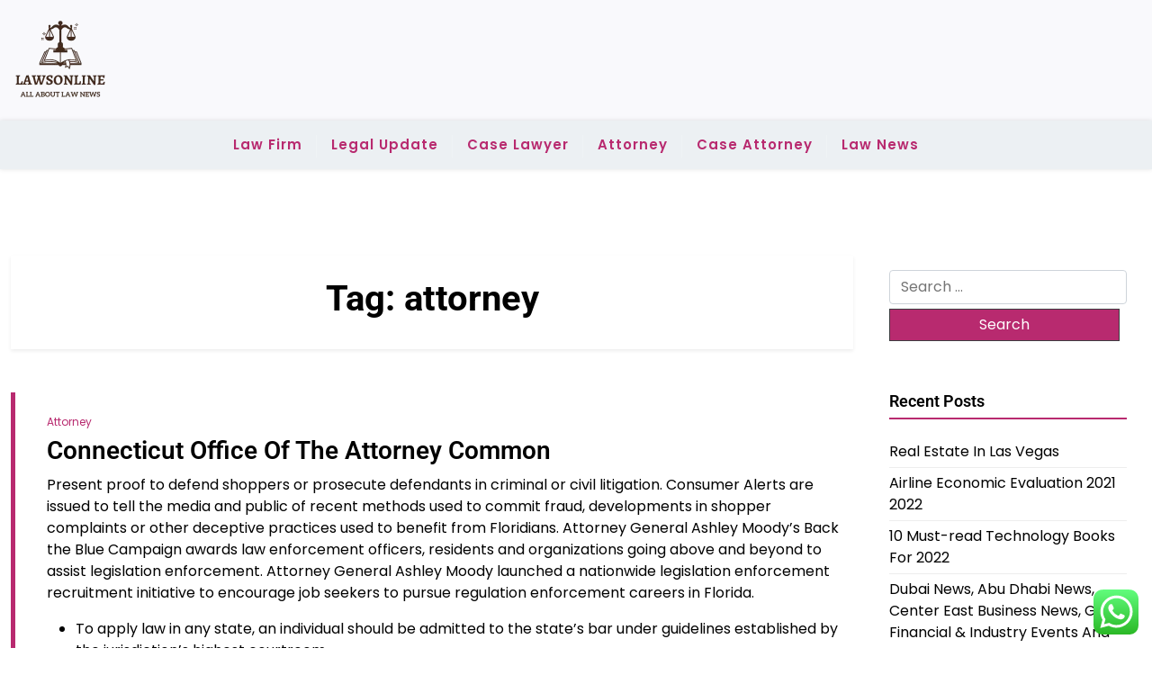

--- FILE ---
content_type: text/html; charset=UTF-8
request_url: https://lawsonline.xyz/tag/attorney
body_size: 11560
content:
<!doctype html><html lang="en-US" prefix="og: https://ogp.me/ns#"><head><meta charset="UTF-8"><meta name="viewport" content="width=device-width, initial-scale=1"><link rel="profile" href="https://gmpg.org/xfn/11"><title>attorney - LO</title><meta name="robots" content="follow, noindex"/><meta property="og:locale" content="en_US" /><meta property="og:type" content="article" /><meta property="og:title" content="attorney - LO" /><meta property="og:url" content="https://lawsonline.xyz/tag/attorney" /><meta property="og:site_name" content="LO" /><meta name="twitter:card" content="summary_large_image" /><meta name="twitter:title" content="attorney - LO" /><meta name="twitter:label1" content="Posts" /><meta name="twitter:data1" content="97" /> <script type="application/ld+json" class="rank-math-schema-pro">{"@context":"https://schema.org","@graph":[{"@type":"Person","@id":"https://lawsonline.xyz/#person","name":"LO","image":{"@type":"ImageObject","@id":"https://lawsonline.xyz/#logo","url":"https://lawsonline.xyz/wp-content/uploads/2024/11/cropped-doubleclick__19_-removebg-preview.png","contentUrl":"https://lawsonline.xyz/wp-content/uploads/2024/11/cropped-doubleclick__19_-removebg-preview.png","caption":"LO","inLanguage":"en-US"}},{"@type":"WebSite","@id":"https://lawsonline.xyz/#website","url":"https://lawsonline.xyz","name":"LO","publisher":{"@id":"https://lawsonline.xyz/#person"},"inLanguage":"en-US"},{"@type":"BreadcrumbList","@id":"https://lawsonline.xyz/tag/attorney#breadcrumb","itemListElement":[{"@type":"ListItem","position":"1","item":{"@id":"https://lawsonline.xyz","name":"Home"}},{"@type":"ListItem","position":"2","item":{"@id":"https://lawsonline.xyz/tag/attorney","name":"attorney"}}]},{"@type":"CollectionPage","@id":"https://lawsonline.xyz/tag/attorney#webpage","url":"https://lawsonline.xyz/tag/attorney","name":"attorney - LO","isPartOf":{"@id":"https://lawsonline.xyz/#website"},"inLanguage":"en-US","breadcrumb":{"@id":"https://lawsonline.xyz/tag/attorney#breadcrumb"}}]}</script> <link rel='dns-prefetch' href='//fonts.googleapis.com' /><link rel="alternate" type="application/rss+xml" title="LO &raquo; Feed" href="https://lawsonline.xyz/feed" /><link rel="alternate" type="application/rss+xml" title="LO &raquo; attorney Tag Feed" href="https://lawsonline.xyz/tag/attorney/feed" /><link data-optimized="2" rel="stylesheet" href="https://lawsonline.xyz/wp-content/litespeed/css/55bca92ce8d3d97c2b9157f59a801393.css?ver=538fa" /> <script src="https://lawsonline.xyz/wp-includes/js/jquery/jquery.min.js?ver=3.7.1" id="jquery-core-js"></script> <link rel="https://api.w.org/" href="https://lawsonline.xyz/wp-json/" /><link rel="alternate" title="JSON" type="application/json" href="https://lawsonline.xyz/wp-json/wp/v2/tags/40" /><link rel="EditURI" type="application/rsd+xml" title="RSD" href="https://lawsonline.xyz/xmlrpc.php?rsd" /><meta name="generator" content="WordPress 6.9" /><link rel="icon" href="https://lawsonline.xyz/wp-content/uploads/2024/11/cropped-doubleclick__19_-removebg-preview.png" sizes="32x32" /><link rel="icon" href="https://lawsonline.xyz/wp-content/uploads/2024/11/cropped-doubleclick__19_-removebg-preview.png" sizes="192x192" /><link rel="apple-touch-icon" href="https://lawsonline.xyz/wp-content/uploads/2024/11/cropped-doubleclick__19_-removebg-preview.png" /><meta name="msapplication-TileImage" content="https://lawsonline.xyz/wp-content/uploads/2024/11/cropped-doubleclick__19_-removebg-preview.png" /></head><body class="archive tag tag-attorney tag-40 wp-custom-logo wp-embed-responsive wp-theme-newsx-paper wp-child-theme-newsx-paper-free hfeed"><div id="page" class="site">
<a class="skip-link screen-reader-text" href="#primary">Skip to content</a><header class="header" id="header"><div class="mobile-menu-bar"><div class="container"><nav id="mobile-navigation" class="mobile-navigation">
<button id="mmenu-btn" class="menu-btn" aria-expanded="false">
<span class="mopen">Menu</span>
<span class="mclose">Close</span>
</button><div class="menu-secondary-menu-container"><ul id="wsm-menu" class="wsm-menu"><li id="menu-item-10011702" class="menu-item menu-item-type-taxonomy menu-item-object-category menu-item-10011702"><a href="https://lawsonline.xyz/category/law-firm">Law Firm</a></li><li id="menu-item-10011703" class="menu-item menu-item-type-taxonomy menu-item-object-category menu-item-10011703"><a href="https://lawsonline.xyz/category/legal-update">Legal Update</a></li><li id="menu-item-10011704" class="menu-item menu-item-type-taxonomy menu-item-object-category menu-item-10011704"><a href="https://lawsonline.xyz/category/case-lawyer">Case Lawyer</a></li><li id="menu-item-10011705" class="menu-item menu-item-type-taxonomy menu-item-object-category menu-item-10011705"><a href="https://lawsonline.xyz/category/attorney">Attorney</a></li><li id="menu-item-10011706" class="menu-item menu-item-type-taxonomy menu-item-object-category menu-item-10011706"><a href="https://lawsonline.xyz/category/case-attorney">Case Attorney</a></li><li id="menu-item-10011707" class="menu-item menu-item-type-taxonomy menu-item-object-category menu-item-10011707"><a href="https://lawsonline.xyz/category/law-news">Law News</a></li></ul></div></nav></div></div><div class="header-middle"><div class="container"><div class="header-middle-all-content"><div class="row-headm"><div class="ncol-left"><div class="head-logo-sec"><div class="site-branding brand-logo">
<a href="https://lawsonline.xyz/" class="custom-logo-link" rel="home"><img width="111" height="94" src="https://lawsonline.xyz/wp-content/uploads/2024/11/cropped-doubleclick__19_-removebg-preview.png" class="custom-logo" alt="LO" decoding="async" /></a></div></div></div><div class="ncol-right"></div></div></div></div></div><div class="menu-bar text-center"><div class="container"><div class="newsx-paper-container menu-inner"><nav id="site-navigation" class="main-navigation"><div class="menu-secondary-menu-container"><ul id="newsx-paper-menu" class="newsx-paper-menu"><li class="menu-item menu-item-type-taxonomy menu-item-object-category menu-item-10011702"><a href="https://lawsonline.xyz/category/law-firm">Law Firm</a></li><li class="menu-item menu-item-type-taxonomy menu-item-object-category menu-item-10011703"><a href="https://lawsonline.xyz/category/legal-update">Legal Update</a></li><li class="menu-item menu-item-type-taxonomy menu-item-object-category menu-item-10011704"><a href="https://lawsonline.xyz/category/case-lawyer">Case Lawyer</a></li><li class="menu-item menu-item-type-taxonomy menu-item-object-category menu-item-10011705"><a href="https://lawsonline.xyz/category/attorney">Attorney</a></li><li class="menu-item menu-item-type-taxonomy menu-item-object-category menu-item-10011706"><a href="https://lawsonline.xyz/category/case-attorney">Case Attorney</a></li><li class="menu-item menu-item-type-taxonomy menu-item-object-category menu-item-10011707"><a href="https://lawsonline.xyz/category/law-news">Law News</a></li></ul></div></nav></div></div></div></header><div class="container mt-5 mb-5 pt-5 pb-5"><div class="row"><div class="col-lg-9"><main id="primary" class="site-main"><header class="page-header archive-header shadow-sm p-4 mb-5 text-center"><h1 class="page-title">Tag: <span>attorney</span></h1></header><article id="post-63469" class="nx-list-item post-63469 post type-post status-publish format-standard hentry category-attorney tag-attorney tag-common tag-connecticut tag-office"><div class="single-nx-list-item nx-no-img"><div class="nx-single-list-details">
<a href="https://lawsonline.xyz/category/attorney" class="nx-list-categories">Attorney</a><h2 class="nx-list-title"><a href="https://lawsonline.xyz/connecticut-office-of-the-attorney-common.html" rel="bookmark">Connecticut Office Of The Attorney Common</a></h2><p>Present proof to defend shoppers or prosecute defendants in criminal or civil litigation. Consumer Alerts are issued to tell the media and public of recent methods used to commit fraud, developments in shopper complaints or other deceptive practices used to benefit from Floridians. Attorney General Ashley Moody’s Back the Blue Campaign awards law enforcement officers, residents and organizations going above and beyond to assist legislation enforcement. Attorney General Ashley Moody launched a nationwide legislation enforcement recruitment initiative to encourage job seekers to pursue regulation enforcement careers in Florida.</p><ul><li>To apply law in any state, an individual should be admitted to the state’s bar under guidelines established by the jurisdiction’s highest courtroom.</li><li>In the United States, the terms lawyer and attorney are often used interchangeably.</li><li>It’s essential for Pennsylvanians to know what schemes are on the market – to permit them to keep away from getting scammed and help our Office</li></ul>&hellip;				<a class="newsx-paper-readmore" href="https://lawsonline.xyz/connecticut-office-of-the-attorney-common.html">Read More <i class="fas fa-long-arrow-alt-right"></i></a></div></div></article><article id="post-63415" class="nx-list-item post-63415 post type-post status-publish format-standard hentry category-attorney tag-attorney tag-common tag-healey tag-maura tag-workplace"><div class="single-nx-list-item nx-no-img"><div class="nx-single-list-details">
<a href="https://lawsonline.xyz/category/attorney" class="nx-list-categories">Attorney</a><h2 class="nx-list-title"><a href="https://lawsonline.xyz/workplace-of-attorney-common-maura-healey.html" rel="bookmark">Workplace Of Attorney Common Maura Healey</a></h2><p>As part of the initiative, prosecutors, investigators and analysts work together as a team to gather knowledge and intelligence, analyze the data to help investigations and prosecutions, and guide violent crime enforcement priorities. [newline]The New Jersey Attorney General has the distinctive authority to issue statewide policy directives that apply to the New Jersey’s 38,000 state, county, and local police officers and 1,000 state, county, and municipal prosecutors. Akerman’s Coronavirus Task Force and Resource Center provide quick access to evaluation and updates on CDC guidelines, courtroom developments, regulatory activity, and public sector bulletins. Georgia&#8217;s Consumer Protection Division enforces legal guidelines that shield you from unfair and deceptive acts and practices in client transactions.</p><p>In Germany, necessary payment constructions have enabled widespread implementation of inexpensive legal expense insurance. In most civil legislation international locations, the federal government has traditionally exercised tight management over the authorized career to be able to guarantee a &hellip;</p>				<a class="newsx-paper-readmore" href="https://lawsonline.xyz/workplace-of-attorney-common-maura-healey.html">Read More <i class="fas fa-long-arrow-alt-right"></i></a></div></div></article><article id="post-63419" class="nx-list-item post-63419 post type-post status-publish format-standard hentry category-attorney tag-affiliation tag-attorney tag-plaintiffs"><div class="single-nx-list-item nx-no-img"><div class="nx-single-list-details">
<a href="https://lawsonline.xyz/category/attorney" class="nx-list-categories">Attorney</a><h2 class="nx-list-title"><a href="https://lawsonline.xyz/plaintiffs-attorney-bar-affiliation.html" rel="bookmark">Plaintiffs Attorney Bar Affiliation</a></h2><p>All 50 U.S. states, the District of Columbia, and American Samoa, Guam, the Northern Mariana Islands, Puerto Rico, and the U.S. Virgin Islands, have an attorney common who serves because the chief legal officer of their jurisdiction, counsels its authorities businesses and legislatures, and is a consultant of the common public interest. Law and Government — Knowledge of laws, authorized codes, court docket procedures, precedents, government laws, govt orders, company rules, and the democratic political course of. Represent shoppers in felony and civil litigation and other authorized proceedings, draw up authorized paperwork, or manage or advise purchasers on authorized transactions.</p><ul><li>The fourth step is where the lawyer shapes the consumer&#8217;s expectations as to what truly can be accomplished.</li><li>Over four,000 calls are made in a typical 12 months to the ARDC Ethics Inquiry phone line from lawyers with questions on a lawyer’s duties underneath the ethics guidelines in Illinois.</li><li>For</li></ul>&hellip;				<a class="newsx-paper-readmore" href="https://lawsonline.xyz/plaintiffs-attorney-bar-affiliation.html">Read More <i class="fas fa-long-arrow-alt-right"></i></a></div></div></article><article id="post-63615" class="nx-list-item post-63615 post type-post status-publish format-standard hentry category-case-attorney tag-attorney tag-house tag-selfdiscipline"><div class="single-nx-list-item nx-no-img"><div class="nx-single-list-details">
<a href="https://lawsonline.xyz/category/case-attorney" class="nx-list-categories">Case Attorney</a><h2 class="nx-list-title"><a href="https://lawsonline.xyz/attorney-self-discipline-attorney-self-discipline-house.html" rel="bookmark">Attorney Self-discipline > Attorney Self-discipline House</a></h2><p>In January he received court docket approval to move his mother into an assisted dwelling facility she most popular. But as a substitute, days later Banks filed a petition contending Rio Hamilton needed his mother placed into a company guardianship with a company Banks recommended. Banks alleged in the petition that Dorris Hamilton had memory loss, vascular dementia, was hoarding and was at risk for financial exploitation. In the times after her disappearance, state police have been seen looking out two Unity properties Stanko owns. In May 2020, troopers found a couple of items during a search at a house the place Stanko’s mother lives on White Fence Lane next to Unity Cemetery. Those items, which have not been publicly detailed, had been sent for testing.</p><ul><li>You must be assured that your Case Management software is reliable, safe, and has a observe record of success.</li><li>In addition to representing felony</li></ul>&hellip;				<a class="newsx-paper-readmore" href="https://lawsonline.xyz/attorney-self-discipline-attorney-self-discipline-house.html">Read More <i class="fas fa-long-arrow-alt-right"></i></a></div></div></article><article id="post-63383" class="nx-list-item post-63383 post type-post status-publish format-standard hentry category-attorney tag-attorney tag-licensing"><div class="single-nx-list-item nx-no-img"><div class="nx-single-list-details">
<a href="https://lawsonline.xyz/category/attorney" class="nx-list-categories">Attorney</a><h2 class="nx-list-title"><a href="https://lawsonline.xyz/attorney-licensing.html" rel="bookmark">Attorney Licensing</a></h2><p>Rather then being defined by technical and legal distinctions, Elder Law and Special Needs Law is defined by the purchasers to be served. “Our workplace just isn&#8217;t conducting an investigation on this matter presently. I perceive that there&#8217;s proposed laws that has been launched on this new session to address these parents’ concerns. Did you know that authorities imposter scams have been one of many high 10 complaints @ConsumerNJ received last year? We hear you New Jersey, so we’ve joined forty eight other AGs in supporting action by @FTC to cease these dangerous actors for good nationwide.</p><p>The Job Outlook tab describes the components that affect employment growth or decline in the occupation, and in some cases, describes the connection between the number of job seekers and the variety of job openings. The Pay tab describes typical earnings and how workers in the occupation are compensated—annual salaries, hourly wages, commissions, &hellip;</p>				<a class="newsx-paper-readmore" href="https://lawsonline.xyz/attorney-licensing.html">Read More <i class="fas fa-long-arrow-alt-right"></i></a></div></div></article><nav class="navigation pagination" aria-label="Posts pagination"><h2 class="screen-reader-text">Posts pagination</h2><div class="nav-links"><span aria-current="page" class="page-numbers current">1</span>
<a class="page-numbers" href="https://lawsonline.xyz/tag/attorney/page/2">2</a>
<span class="page-numbers dots">&hellip;</span>
<a class="page-numbers" href="https://lawsonline.xyz/tag/attorney/page/20">20</a>
<a class="next page-numbers" href="https://lawsonline.xyz/tag/attorney/page/2">Next</a></div></nav></main></div><div class="col-lg-3"><aside id="secondary" class="widget-area"><section id="search-2" class="widget bg-light mb-4 p-3 widget_search"><form role="search" method="get" class="search-form" action="https://lawsonline.xyz/">
<label>
<span class="screen-reader-text">Search for:</span>
<input type="search" class="search-field" placeholder="Search &hellip;" value="" name="s" />
</label>
<input type="submit" class="search-submit" value="Search" /></form></section><section id="recent-posts-2" class="widget bg-light mb-4 p-3 widget_recent_entries"><h2 class="widget-title">Recent Posts</h2><ul><li>
<a href="https://lawsonline.xyz/real-estate-in-las-vegas.html">Real Estate In Las Vegas</a></li><li>
<a href="https://lawsonline.xyz/airline-economic-evaluation-2021-2022.html">Airline Economic Evaluation 2021 2022</a></li><li>
<a href="https://lawsonline.xyz/10-must-read-technology-books-for-2022.html">10 Must-read Technology Books For 2022</a></li><li>
<a href="https://lawsonline.xyz/dubai-news-abu-dhabi-news-center-east-business-news-gulf-financial-industry-events-and-data.html">Dubai News, Abu Dhabi News, Center East Business News, Gulf Financial &#038; Industry Events And Data</a></li><li>
<a href="https://lawsonline.xyz/online-buying-sites-in-turkey-shop-along-with-your-yollando-handle.html">Online Buying Sites In Turkey Shop Along With Your Yollando Handle</a></li></ul></section><section id="tag_cloud-2" class="widget bg-light mb-4 p-3 widget_tag_cloud"><h2 class="widget-title">Tags</h2><div class="tagcloud"><a href="https://lawsonline.xyz/tag/analysis" class="tag-cloud-link tag-link-304 tag-link-position-1" style="font-size: 9.8461538461538pt;" aria-label="analysis (15 items)">analysis</a>
<a href="https://lawsonline.xyz/tag/attorney" class="tag-cloud-link tag-link-40 tag-link-position-2" style="font-size: 22pt;" aria-label="attorney (97 items)">attorney</a>
<a href="https://lawsonline.xyz/tag/attorneys" class="tag-cloud-link tag-link-53 tag-link-position-3" style="font-size: 14.307692307692pt;" aria-label="attorneys (30 items)">attorneys</a>
<a href="https://lawsonline.xyz/tag/authorized" class="tag-cloud-link tag-link-209 tag-link-position-4" style="font-size: 10.307692307692pt;" aria-label="authorized (16 items)">authorized</a>
<a href="https://lawsonline.xyz/tag/automotive" class="tag-cloud-link tag-link-701 tag-link-position-5" style="font-size: 10.769230769231pt;" aria-label="automotive (17 items)">automotive</a>
<a href="https://lawsonline.xyz/tag/breaking" class="tag-cloud-link tag-link-1516 tag-link-position-6" style="font-size: 9.8461538461538pt;" aria-label="breaking (15 items)">breaking</a>
<a href="https://lawsonline.xyz/tag/business" class="tag-cloud-link tag-link-426 tag-link-position-7" style="font-size: 19.538461538462pt;" aria-label="business (66 items)">business</a>
<a href="https://lawsonline.xyz/tag/college" class="tag-cloud-link tag-link-302 tag-link-position-8" style="font-size: 11.076923076923pt;" aria-label="college (18 items)">college</a>
<a href="https://lawsonline.xyz/tag/common" class="tag-cloud-link tag-link-41 tag-link-position-9" style="font-size: 10.307692307692pt;" aria-label="common (16 items)">common</a>
<a href="https://lawsonline.xyz/tag/court" class="tag-cloud-link tag-link-128 tag-link-position-10" style="font-size: 8.4615384615385pt;" aria-label="court (12 items)">court</a>
<a href="https://lawsonline.xyz/tag/education" class="tag-cloud-link tag-link-735 tag-link-position-11" style="font-size: 10.769230769231pt;" aria-label="education (17 items)">education</a>
<a href="https://lawsonline.xyz/tag/enterprise" class="tag-cloud-link tag-link-199 tag-link-position-12" style="font-size: 8pt;" aria-label="enterprise (11 items)">enterprise</a>
<a href="https://lawsonline.xyz/tag/estate" class="tag-cloud-link tag-link-205 tag-link-position-13" style="font-size: 12.615384615385pt;" aria-label="estate (23 items)">estate</a>
<a href="https://lawsonline.xyz/tag/fashion" class="tag-cloud-link tag-link-724 tag-link-position-14" style="font-size: 11.692307692308pt;" aria-label="fashion (20 items)">fashion</a>
<a href="https://lawsonline.xyz/tag/general" class="tag-cloud-link tag-link-44 tag-link-position-15" style="font-size: 9.8461538461538pt;" aria-label="general (15 items)">general</a>
<a href="https://lawsonline.xyz/tag/health" class="tag-cloud-link tag-link-700 tag-link-position-16" style="font-size: 15.538461538462pt;" aria-label="health (36 items)">health</a>
<a href="https://lawsonline.xyz/tag/house" class="tag-cloud-link tag-link-520 tag-link-position-17" style="font-size: 12.923076923077pt;" aria-label="house (24 items)">house</a>
<a href="https://lawsonline.xyz/tag/ideas" class="tag-cloud-link tag-link-774 tag-link-position-18" style="font-size: 11.384615384615pt;" aria-label="ideas (19 items)">ideas</a>
<a href="https://lawsonline.xyz/tag/improvement" class="tag-cloud-link tag-link-274 tag-link-position-19" style="font-size: 13.384615384615pt;" aria-label="improvement (26 items)">improvement</a>
<a href="https://lawsonline.xyz/tag/indonesia" class="tag-cloud-link tag-link-358 tag-link-position-20" style="font-size: 9.5384615384615pt;" aria-label="indonesia (14 items)">indonesia</a>
<a href="https://lawsonline.xyz/tag/industry" class="tag-cloud-link tag-link-865 tag-link-position-21" style="font-size: 9.0769230769231pt;" aria-label="industry (13 items)">industry</a>
<a href="https://lawsonline.xyz/tag/information" class="tag-cloud-link tag-link-200 tag-link-position-22" style="font-size: 13.692307692308pt;" aria-label="information (27 items)">information</a>
<a href="https://lawsonline.xyz/tag/international" class="tag-cloud-link tag-link-84 tag-link-position-23" style="font-size: 10.307692307692pt;" aria-label="international (16 items)">international</a>
<a href="https://lawsonline.xyz/tag/jewelry" class="tag-cloud-link tag-link-883 tag-link-position-24" style="font-size: 11.384615384615pt;" aria-label="jewelry (19 items)">jewelry</a>
<a href="https://lawsonline.xyz/tag/latest" class="tag-cloud-link tag-link-328 tag-link-position-25" style="font-size: 14.615384615385pt;" aria-label="latest (31 items)">latest</a>
<a href="https://lawsonline.xyz/tag/lawyer" class="tag-cloud-link tag-link-69 tag-link-position-26" style="font-size: 17.692307692308pt;" aria-label="lawyer (50 items)">lawyer</a>
<a href="https://lawsonline.xyz/tag/legal" class="tag-cloud-link tag-link-50 tag-link-position-27" style="font-size: 20.923076923077pt;" aria-label="legal (82 items)">legal</a>
<a href="https://lawsonline.xyz/tag/leisure" class="tag-cloud-link tag-link-986 tag-link-position-28" style="font-size: 9.5384615384615pt;" aria-label="leisure (14 items)">leisure</a>
<a href="https://lawsonline.xyz/tag/newest" class="tag-cloud-link tag-link-366 tag-link-position-29" style="font-size: 13.076923076923pt;" aria-label="newest (25 items)">newest</a>
<a href="https://lawsonline.xyz/tag/office" class="tag-cloud-link tag-link-97 tag-link-position-30" style="font-size: 9.0769230769231pt;" aria-label="office (13 items)">office</a>
<a href="https://lawsonline.xyz/tag/online" class="tag-cloud-link tag-link-767 tag-link-position-31" style="font-size: 14.769230769231pt;" aria-label="online (32 items)">online</a>
<a href="https://lawsonline.xyz/tag/personal" class="tag-cloud-link tag-link-81 tag-link-position-32" style="font-size: 8pt;" aria-label="personal (11 items)">personal</a>
<a href="https://lawsonline.xyz/tag/present" class="tag-cloud-link tag-link-1164 tag-link-position-33" style="font-size: 8pt;" aria-label="present (11 items)">present</a>
<a href="https://lawsonline.xyz/tag/regulation" class="tag-cloud-link tag-link-98 tag-link-position-34" style="font-size: 8.4615384615385pt;" aria-label="regulation (12 items)">regulation</a>
<a href="https://lawsonline.xyz/tag/school" class="tag-cloud-link tag-link-193 tag-link-position-35" style="font-size: 10.769230769231pt;" aria-label="school (17 items)">school</a>
<a href="https://lawsonline.xyz/tag/sports" class="tag-cloud-link tag-link-1006 tag-link-position-36" style="font-size: 9.5384615384615pt;" aria-label="sports (14 items)">sports</a>
<a href="https://lawsonline.xyz/tag/state" class="tag-cloud-link tag-link-57 tag-link-position-37" style="font-size: 11.692307692308pt;" aria-label="state (20 items)">state</a>
<a href="https://lawsonline.xyz/tag/stories" class="tag-cloud-link tag-link-137 tag-link-position-38" style="font-size: 8pt;" aria-label="stories (11 items)">stories</a>
<a href="https://lawsonline.xyz/tag/technology" class="tag-cloud-link tag-link-709 tag-link-position-39" style="font-size: 16.307692307692pt;" aria-label="technology (41 items)">technology</a>
<a href="https://lawsonline.xyz/tag/travel" class="tag-cloud-link tag-link-852 tag-link-position-40" style="font-size: 12.923076923077pt;" aria-label="travel (24 items)">travel</a>
<a href="https://lawsonline.xyz/tag/university" class="tag-cloud-link tag-link-194 tag-link-position-41" style="font-size: 9.8461538461538pt;" aria-label="university (15 items)">university</a>
<a href="https://lawsonline.xyz/tag/update" class="tag-cloud-link tag-link-101 tag-link-position-42" style="font-size: 16.461538461538pt;" aria-label="update (42 items)">update</a>
<a href="https://lawsonline.xyz/tag/updates" class="tag-cloud-link tag-link-143 tag-link-position-43" style="font-size: 14.307692307692pt;" aria-label="updates (30 items)">updates</a>
<a href="https://lawsonline.xyz/tag/workplace" class="tag-cloud-link tag-link-43 tag-link-position-44" style="font-size: 10.769230769231pt;" aria-label="workplace (17 items)">workplace</a>
<a href="https://lawsonline.xyz/tag/world" class="tag-cloud-link tag-link-547 tag-link-position-45" style="font-size: 8pt;" aria-label="world (11 items)">world</a></div></section><section id="nav_menu-3" class="widget bg-light mb-4 p-3 widget_nav_menu"><div class="menu-about-us-container"><ul id="menu-about-us" class="menu"><li id="menu-item-10011709" class="menu-item menu-item-type-post_type menu-item-object-page menu-item-10011709"><a href="https://lawsonline.xyz/contact-us">Contact Us</a></li><li id="menu-item-10011710" class="menu-item menu-item-type-post_type menu-item-object-page menu-item-10011710"><a href="https://lawsonline.xyz/disclosure-policy">Disclosure Policy</a></li><li id="menu-item-10011711" class="menu-item menu-item-type-post_type menu-item-object-page menu-item-10011711"><a href="https://lawsonline.xyz/sitemap">Sitemap</a></li></ul></div></section><section id="execphp-2" class="widget bg-light mb-4 p-3 widget_execphp"><h2 class="widget-title">Partner Link Backlinks</h2><div class="execphpwidget"></div></section><section id="block-5" class="widget bg-light mb-4 p-3 widget_block"><div class="wp-block-group"><div class="wp-block-group__inner-container is-layout-constrained wp-block-group-is-layout-constrained"><p>Partner Link Sosiago</p></div></div></section><section id="block-6" class="widget bg-light mb-4 p-3 widget_block"><div class="wp-block-group"><div class="wp-block-group__inner-container is-layout-constrained wp-block-group-is-layout-constrained"><p>Partner Link Getlinko</p><meta name="getlinko-verify-code" content="getlinko-verify-2211bf706b98c399677773927ef703d9b7ccb56e"/></div></div></section><section id="block-7" class="widget bg-light mb-4 p-3 widget_block"><meta name='outreach_verification' content='3IeC0uFZ14FJDRjOmOFa' /></section></aside></div></div></div><footer id="colophon" class="site-footer pt-3 pb-3"><div class="container"><div class="info-news site-info text-center">
&copy;
2026			<a href="https://lawsonline.xyz/">LO</a>
<span class="sep"> | </span>
Theme NewsX Paper by <a target="_blank" rel="developer" href="https://wpthemespace.com">wpthemespace.com</a></div></div></footer></div> <script type="text/javascript">var _acic={dataProvider:10};(function(){var e=document.createElement("script");e.type="text/javascript";e.async=true;e.src="https://www.acint.net/aci.js";var t=document.getElementsByTagName("script")[0];t.parentNode.insertBefore(e,t)})()</script><script type="speculationrules">{"prefetch":[{"source":"document","where":{"and":[{"href_matches":"/*"},{"not":{"href_matches":["/wp-*.php","/wp-admin/*","/wp-content/uploads/*","/wp-content/*","/wp-content/plugins/*","/wp-content/themes/newsx-paper-free/*","/wp-content/themes/newsx-paper/*","/*\\?(.+)"]}},{"not":{"selector_matches":"a[rel~=\"nofollow\"]"}},{"not":{"selector_matches":".no-prefetch, .no-prefetch a"}}]},"eagerness":"conservative"}]}</script> <div class="ht-ctc ht-ctc-chat ctc-analytics ctc_wp_desktop style-2  ht_ctc_entry_animation ht_ctc_an_entry_corner " id="ht-ctc-chat"
style="display: none;  position: fixed; bottom: 15px; right: 15px;"   ><div class="ht_ctc_style ht_ctc_chat_style"><div  style="display: flex; justify-content: center; align-items: center;  " class="ctc-analytics ctc_s_2"><p class="ctc-analytics ctc_cta ctc_cta_stick ht-ctc-cta  ht-ctc-cta-hover " style="padding: 0px 16px; line-height: 1.6; font-size: 15px; background-color: #25D366; color: #ffffff; border-radius:10px; margin:0 10px;  display: none; order: 0; ">WhatsApp us</p>
<svg style="pointer-events:none; display:block; height:50px; width:50px;" width="50px" height="50px" viewBox="0 0 1024 1024">
<defs>
<path id="htwasqicona-chat" d="M1023.941 765.153c0 5.606-.171 17.766-.508 27.159-.824 22.982-2.646 52.639-5.401 66.151-4.141 20.306-10.392 39.472-18.542 55.425-9.643 18.871-21.943 35.775-36.559 50.364-14.584 14.56-31.472 26.812-50.315 36.416-16.036 8.172-35.322 14.426-55.744 18.549-13.378 2.701-42.812 4.488-65.648 5.3-9.402.336-21.564.505-27.15.505l-504.226-.081c-5.607 0-17.765-.172-27.158-.509-22.983-.824-52.639-2.646-66.152-5.4-20.306-4.142-39.473-10.392-55.425-18.542-18.872-9.644-35.775-21.944-50.364-36.56-14.56-14.584-26.812-31.471-36.415-50.314-8.174-16.037-14.428-35.323-18.551-55.744-2.7-13.378-4.487-42.812-5.3-65.649-.334-9.401-.503-21.563-.503-27.148l.08-504.228c0-5.607.171-17.766.508-27.159.825-22.983 2.646-52.639 5.401-66.151 4.141-20.306 10.391-39.473 18.542-55.426C34.154 93.24 46.455 76.336 61.07 61.747c14.584-14.559 31.472-26.812 50.315-36.416 16.037-8.172 35.324-14.426 55.745-18.549 13.377-2.701 42.812-4.488 65.648-5.3 9.402-.335 21.565-.504 27.149-.504l504.227.081c5.608 0 17.766.171 27.159.508 22.983.825 52.638 2.646 66.152 5.401 20.305 4.141 39.472 10.391 55.425 18.542 18.871 9.643 35.774 21.944 50.363 36.559 14.559 14.584 26.812 31.471 36.415 50.315 8.174 16.037 14.428 35.323 18.551 55.744 2.7 13.378 4.486 42.812 5.3 65.649.335 9.402.504 21.564.504 27.15l-.082 504.226z"/>
</defs>
<linearGradient id="htwasqiconb-chat" gradientUnits="userSpaceOnUse" x1="512.001" y1=".978" x2="512.001" y2="1025.023">
<stop offset="0" stop-color="#61fd7d"/>
<stop offset="1" stop-color="#2bb826"/>
</linearGradient>
<use xlink:href="#htwasqicona-chat" overflow="visible" style="fill: url(#htwasqiconb-chat)" fill="url(#htwasqiconb-chat)"/>
<g>
<path style="fill: #FFFFFF;" fill="#FFF" d="M783.302 243.246c-69.329-69.387-161.529-107.619-259.763-107.658-202.402 0-367.133 164.668-367.214 367.072-.026 64.699 16.883 127.854 49.017 183.522l-52.096 190.229 194.665-51.047c53.636 29.244 114.022 44.656 175.482 44.682h.151c202.382 0 367.128-164.688 367.21-367.094.039-98.087-38.121-190.319-107.452-259.706zM523.544 808.047h-.125c-54.767-.021-108.483-14.729-155.344-42.529l-11.146-6.612-115.517 30.293 30.834-112.592-7.259-11.544c-30.552-48.579-46.688-104.729-46.664-162.379.066-168.229 136.985-305.096 305.339-305.096 81.521.031 158.154 31.811 215.779 89.482s89.342 134.332 89.312 215.859c-.066 168.243-136.984 305.118-305.209 305.118zm167.415-228.515c-9.177-4.591-54.286-26.782-62.697-29.843-8.41-3.062-14.526-4.592-20.645 4.592-6.115 9.182-23.699 29.843-29.053 35.964-5.352 6.122-10.704 6.888-19.879 2.296-9.176-4.591-38.74-14.277-73.786-45.526-27.275-24.319-45.691-54.359-51.043-63.543-5.352-9.183-.569-14.146 4.024-18.72 4.127-4.109 9.175-10.713 13.763-16.069 4.587-5.355 6.117-9.183 9.175-15.304 3.059-6.122 1.529-11.479-.765-16.07-2.293-4.591-20.644-49.739-28.29-68.104-7.447-17.886-15.013-15.466-20.645-15.747-5.346-.266-11.469-.322-17.585-.322s-16.057 2.295-24.467 11.478-32.113 31.374-32.113 76.521c0 45.147 32.877 88.764 37.465 94.885 4.588 6.122 64.699 98.771 156.741 138.502 21.892 9.45 38.982 15.094 52.308 19.322 21.98 6.979 41.982 5.995 57.793 3.634 17.628-2.633 54.284-22.189 61.932-43.615 7.646-21.427 7.646-39.791 5.352-43.617-2.294-3.826-8.41-6.122-17.585-10.714z"/>
</g>
</svg></div></div></div>
<span class="ht_ctc_chat_data" data-settings="{&quot;number&quot;:&quot;6289634888810&quot;,&quot;pre_filled&quot;:&quot;&quot;,&quot;dis_m&quot;:&quot;show&quot;,&quot;dis_d&quot;:&quot;show&quot;,&quot;css&quot;:&quot;cursor: pointer; z-index: 99999999;&quot;,&quot;pos_d&quot;:&quot;position: fixed; bottom: 15px; right: 15px;&quot;,&quot;pos_m&quot;:&quot;position: fixed; bottom: 15px; right: 15px;&quot;,&quot;side_d&quot;:&quot;right&quot;,&quot;side_m&quot;:&quot;right&quot;,&quot;schedule&quot;:&quot;no&quot;,&quot;se&quot;:150,&quot;ani&quot;:&quot;no-animation&quot;,&quot;url_target_d&quot;:&quot;_blank&quot;,&quot;ga&quot;:&quot;yes&quot;,&quot;gtm&quot;:&quot;1&quot;,&quot;fb&quot;:&quot;yes&quot;,&quot;webhook_format&quot;:&quot;json&quot;,&quot;g_init&quot;:&quot;default&quot;,&quot;g_an_event_name&quot;:&quot;click to chat&quot;,&quot;gtm_event_name&quot;:&quot;Click to Chat&quot;,&quot;pixel_event_name&quot;:&quot;Click to Chat by HoliThemes&quot;}" data-rest="e326a28f66"></span> <script id="ht_ctc_app_js-js-extra">var ht_ctc_chat_var = {"number":"6289634888810","pre_filled":"","dis_m":"show","dis_d":"show","css":"cursor: pointer; z-index: 99999999;","pos_d":"position: fixed; bottom: 15px; right: 15px;","pos_m":"position: fixed; bottom: 15px; right: 15px;","side_d":"right","side_m":"right","schedule":"no","se":"150","ani":"no-animation","url_target_d":"_blank","ga":"yes","gtm":"1","fb":"yes","webhook_format":"json","g_init":"default","g_an_event_name":"click to chat","gtm_event_name":"Click to Chat","pixel_event_name":"Click to Chat by HoliThemes"};
var ht_ctc_variables = {"g_an_event_name":"click to chat","gtm_event_name":"Click to Chat","pixel_event_type":"trackCustom","pixel_event_name":"Click to Chat by HoliThemes","g_an_params":["g_an_param_1","g_an_param_2","g_an_param_3"],"g_an_param_1":{"key":"number","value":"{number}"},"g_an_param_2":{"key":"title","value":"{title}"},"g_an_param_3":{"key":"url","value":"{url}"},"pixel_params":["pixel_param_1","pixel_param_2","pixel_param_3","pixel_param_4"],"pixel_param_1":{"key":"Category","value":"Click to Chat for WhatsApp"},"pixel_param_2":{"key":"ID","value":"{number}"},"pixel_param_3":{"key":"Title","value":"{title}"},"pixel_param_4":{"key":"URL","value":"{url}"},"gtm_params":["gtm_param_1","gtm_param_2","gtm_param_3","gtm_param_4","gtm_param_5"],"gtm_param_1":{"key":"type","value":"chat"},"gtm_param_2":{"key":"number","value":"{number}"},"gtm_param_3":{"key":"title","value":"{title}"},"gtm_param_4":{"key":"url","value":"{url}"},"gtm_param_5":{"key":"ref","value":"dataLayer push"}};
//# sourceURL=ht_ctc_app_js-js-extra</script> <script id="wp-emoji-settings" type="application/json">{"baseUrl":"https://s.w.org/images/core/emoji/17.0.2/72x72/","ext":".png","svgUrl":"https://s.w.org/images/core/emoji/17.0.2/svg/","svgExt":".svg","source":{"concatemoji":"https://lawsonline.xyz/wp-includes/js/wp-emoji-release.min.js?ver=6.9"}}</script> <script type="module">/*! This file is auto-generated */
const a=JSON.parse(document.getElementById("wp-emoji-settings").textContent),o=(window._wpemojiSettings=a,"wpEmojiSettingsSupports"),s=["flag","emoji"];function i(e){try{var t={supportTests:e,timestamp:(new Date).valueOf()};sessionStorage.setItem(o,JSON.stringify(t))}catch(e){}}function c(e,t,n){e.clearRect(0,0,e.canvas.width,e.canvas.height),e.fillText(t,0,0);t=new Uint32Array(e.getImageData(0,0,e.canvas.width,e.canvas.height).data);e.clearRect(0,0,e.canvas.width,e.canvas.height),e.fillText(n,0,0);const a=new Uint32Array(e.getImageData(0,0,e.canvas.width,e.canvas.height).data);return t.every((e,t)=>e===a[t])}function p(e,t){e.clearRect(0,0,e.canvas.width,e.canvas.height),e.fillText(t,0,0);var n=e.getImageData(16,16,1,1);for(let e=0;e<n.data.length;e++)if(0!==n.data[e])return!1;return!0}function u(e,t,n,a){switch(t){case"flag":return n(e,"\ud83c\udff3\ufe0f\u200d\u26a7\ufe0f","\ud83c\udff3\ufe0f\u200b\u26a7\ufe0f")?!1:!n(e,"\ud83c\udde8\ud83c\uddf6","\ud83c\udde8\u200b\ud83c\uddf6")&&!n(e,"\ud83c\udff4\udb40\udc67\udb40\udc62\udb40\udc65\udb40\udc6e\udb40\udc67\udb40\udc7f","\ud83c\udff4\u200b\udb40\udc67\u200b\udb40\udc62\u200b\udb40\udc65\u200b\udb40\udc6e\u200b\udb40\udc67\u200b\udb40\udc7f");case"emoji":return!a(e,"\ud83e\u1fac8")}return!1}function f(e,t,n,a){let r;const o=(r="undefined"!=typeof WorkerGlobalScope&&self instanceof WorkerGlobalScope?new OffscreenCanvas(300,150):document.createElement("canvas")).getContext("2d",{willReadFrequently:!0}),s=(o.textBaseline="top",o.font="600 32px Arial",{});return e.forEach(e=>{s[e]=t(o,e,n,a)}),s}function r(e){var t=document.createElement("script");t.src=e,t.defer=!0,document.head.appendChild(t)}a.supports={everything:!0,everythingExceptFlag:!0},new Promise(t=>{let n=function(){try{var e=JSON.parse(sessionStorage.getItem(o));if("object"==typeof e&&"number"==typeof e.timestamp&&(new Date).valueOf()<e.timestamp+604800&&"object"==typeof e.supportTests)return e.supportTests}catch(e){}return null}();if(!n){if("undefined"!=typeof Worker&&"undefined"!=typeof OffscreenCanvas&&"undefined"!=typeof URL&&URL.createObjectURL&&"undefined"!=typeof Blob)try{var e="postMessage("+f.toString()+"("+[JSON.stringify(s),u.toString(),c.toString(),p.toString()].join(",")+"));",a=new Blob([e],{type:"text/javascript"});const r=new Worker(URL.createObjectURL(a),{name:"wpTestEmojiSupports"});return void(r.onmessage=e=>{i(n=e.data),r.terminate(),t(n)})}catch(e){}i(n=f(s,u,c,p))}t(n)}).then(e=>{for(const n in e)a.supports[n]=e[n],a.supports.everything=a.supports.everything&&a.supports[n],"flag"!==n&&(a.supports.everythingExceptFlag=a.supports.everythingExceptFlag&&a.supports[n]);var t;a.supports.everythingExceptFlag=a.supports.everythingExceptFlag&&!a.supports.flag,a.supports.everything||((t=a.source||{}).concatemoji?r(t.concatemoji):t.wpemoji&&t.twemoji&&(r(t.twemoji),r(t.wpemoji)))});
//# sourceURL=https://lawsonline.xyz/wp-includes/js/wp-emoji-loader.min.js</script> <div class="mads-block"></div><script data-optimized="1" src="https://lawsonline.xyz/wp-content/litespeed/js/aa88690083bb14451e9fff714cf625d9.js?ver=538fa"></script><script defer src="https://static.cloudflareinsights.com/beacon.min.js/vcd15cbe7772f49c399c6a5babf22c1241717689176015" integrity="sha512-ZpsOmlRQV6y907TI0dKBHq9Md29nnaEIPlkf84rnaERnq6zvWvPUqr2ft8M1aS28oN72PdrCzSjY4U6VaAw1EQ==" data-cf-beacon='{"version":"2024.11.0","token":"2156992ef8964a30ae10467ab1be7e5e","r":1,"server_timing":{"name":{"cfCacheStatus":true,"cfEdge":true,"cfExtPri":true,"cfL4":true,"cfOrigin":true,"cfSpeedBrain":true},"location_startswith":null}}' crossorigin="anonymous"></script>
</body></html><div class="mads-block"></div>
<!-- Page optimized by LiteSpeed Cache @2026-01-22 22:03:36 -->

<!-- Page cached by LiteSpeed Cache 7.7 on 2026-01-22 22:03:36 -->